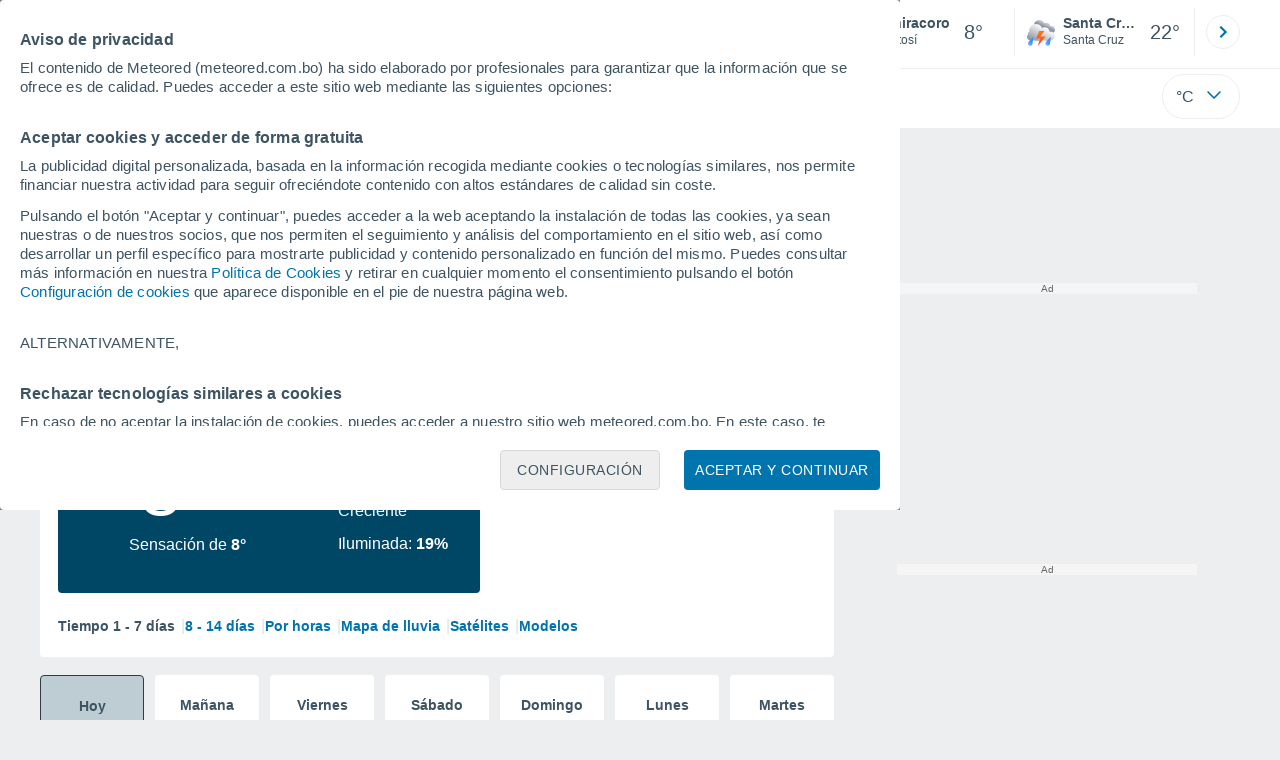

--- FILE ---
content_type: image/svg+xml
request_url: https://www.meteored.com.bo/css/v3/svgs/moons/white/24.svg
body_size: -16
content:
<svg xmlns="http://www.w3.org/2000/svg" width="24" height="25" fill="none"><path fill="#fff" fill-rule="evenodd" d="M12 2.5c5.523 0 10 4.477 10 10s-4.477 10-10 10-10-4.477-10-10 4.477-10 10-10Zm.007 2c-3.746 2.714-4.031 6.631-4.031 8 0 1.368.285 5.285 4.03 7.999a8 8 0 0 0 0-15.999Zm-3.77.94A7.998 7.998 0 0 0 4 12.5a7.999 7.999 0 0 0 4.238 7.061 11.468 11.468 0 0 1-1.713-3.423 1 1 0 0 1-.422-1.888 12.317 12.317 0 0 1-.127-1.75c0-.693.063-1.986.507-3.496a1.99 1.99 0 0 1 .59-1.581c.3-.655.681-1.325 1.164-1.984Z" clip-rule="evenodd"/></svg>


--- FILE ---
content_type: image/svg+xml
request_url: https://www.meteored.com.bo/css/v3/svgs/symbols/white/5n.svg
body_size: 520
content:
<svg xmlns="http://www.w3.org/2000/svg" width="32" height="32" fill="none"><path fill="white" fill-rule="evenodd" d="M11.482 7.322c1.16-1.16 2.841-1.748 4.456-1.721 1.614 0 3.269.694 4.376 2.188 2.108-.44 4.376.694 5.257 2.722 1.174.066 2.148.56 2.815 1.334.707.8 1.014 1.854 1.014 2.828 0 .974-.32 2.002-1 2.802a3.925 3.925 0 0 1-.473.467 4.247 4.247 0 0 0-.906-1.057c1.747-1.556 1.131-5.622-2.478-4.933a.743.743 0 0 0-.023-.16 1.624 1.624 0 0 1-.017-.08c-.32-1.575-1.747-2.629-3.268-2.629-.414 0-.828.08-1.228.24-.093.04-.2.094-.293.147a2.32 2.32 0 0 0-.24-.44c-.841-1.401-2.202-2.015-3.563-2.015l.014-.013c-1.93-.107-3.809 1.11-4.376 2.853a7.91 7.91 0 0 0-1.501.23 5 5 0 0 1 1.434-2.763Z" clip-rule="evenodd"/><path fill="white" fill-rule="evenodd" d="M29.499 20.372c-.096-2.415-1.673-4.746-4.97-4.893-1.069-2.752-4.124-4.274-6.91-3.579-1.42-2.005-3.575-2.928-5.704-2.938-2.075-.04-4.194.724-5.673 2.195-1.277 1.27-2.023 3.027-1.866 5.069-.776.56-1.08 1.573-.97 2.488-2.73 3.52 1.193 8.816 5.336 7.052.724.209 1.537.359 2.265.461.973.146 1.932.22 2.521.22h.011c.494 0 1.424 0 2.423-.11.71-.077 1.54-.22 2.328-.505a5.26 5.26 0 0 0 2.356.534c.886 0 1.8-.205 2.624-.622 4.113.842 6.346-2.335 6.229-5.372Zm-1.545.827c-.241 1.8-1.566 3.403-3.85 3.17a3.657 3.657 0 0 1-1.083-.22 4.255 4.255 0 0 1-2.375.746 3.565 3.565 0 0 1-2.236-.757c-1.335.655-3.18.797-5.02.808-1.988.011-3.474-.373-4.78-.808-3.206 1.804-6.324-2.423-3.579-4.966-.483-.776-.037-2.02 1.01-2.046a6.07 6.07 0 0 1-.187-1.497c.026-3.253 3.082-5.237 6.031-5.167h.004c1.819.004 3.63.827 4.757 2.69.11.186.22.384.319.593.124-.074.26-.132.391-.187 2.452-1.025 5.442.483 5.98 3.176.026.11.04.213.059.322.347-.04.68-.106 1.032-.08 2.418.03 3.553 1.815 3.564 3.63.007.198-.011.399-.037.593Z" clip-rule="evenodd"/></svg>


--- FILE ---
content_type: application/javascript
request_url: https://services.meteored.com.bo/js/bundle/site/bo/a2e4966988ef92ce.js
body_size: -259
content:
"use strict";(self.webpackChunkjavascript_src=self.webpackChunkjavascript_src||[]).push([["5117"],{3965:function(e,s,a){var i=a(4589),c=a(1055);s.default=(0,i.et)(new c.uA({dominio:"meteored.com.bo",id:"bo",pais:176,idiomas:["es-BO"]}))}}]);

--- FILE ---
content_type: application/javascript
request_url: https://services.meteored.com.bo/js/loader.js
body_size: 563
content:
(function(d,w,m,t){if (!w[m]){w[m]={device:1,site:"bo",cfg:{news:{enabled:false,ram:false}},pv:{enabled:false},endpoints:{www:"https://www.meteored.com.bo",services:"https://services.meteored.com.bo",mr:"https://services.meteored.com"},version:"2025.11.05-1"};if (w[t]) w[m]["pv"]=w[t];let h=d.head;let f=["runtime/c75c1def15c0c6cc.js","vendor/dd819353d61abe56.js","main/b583d8ed0e9aac2c.js"];let l=f.length;for(let i=0;i<l;i++){let s=d.createElement("script");s.src="https://services.meteored.com.bo/js/bundle/"+f[i];s.async=s.defer=!!1;h.appendChild(s);}}})(document,window,"_mr_","_mrt_");